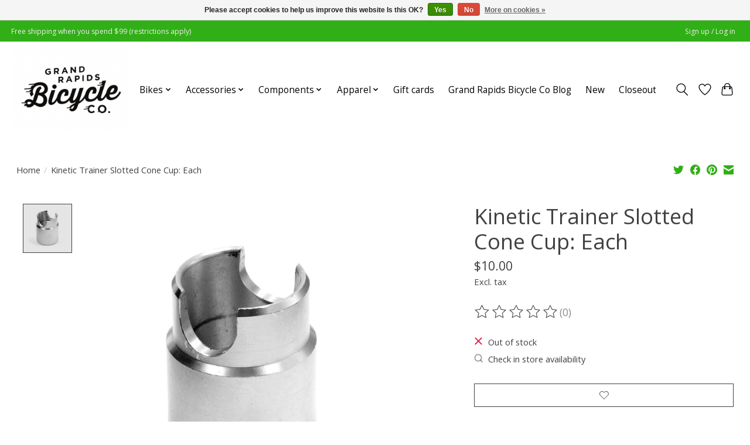

--- FILE ---
content_type: text/html;charset=utf-8
request_url: https://shop.grandrapidsbicycles.com/kinetic-trainer-slotted-cone-cup-each.html
body_size: 15030
content:
<!DOCTYPE html>
<html lang="us">
  <head>
    <meta charset="utf-8"/>
<!-- [START] 'blocks/head.rain' -->
<!--

  (c) 2008-2026 Lightspeed Netherlands B.V.
  http://www.lightspeedhq.com
  Generated: 21-01-2026 @ 07:24:05

-->
<link rel="canonical" href="https://shop.grandrapidsbicycles.com/kinetic-trainer-slotted-cone-cup-each.html"/>
<link rel="alternate" href="https://shop.grandrapidsbicycles.com/index.rss" type="application/rss+xml" title="New products"/>
<link href="https://cdn.shoplightspeed.com/assets/cookielaw.css?2025-02-20" rel="stylesheet" type="text/css"/>
<meta name="robots" content="noodp,noydir"/>
<meta name="google-site-verification" content="n_g4oKgtyseQute6fyGq-p-lD5DctGioPO-e4nvl2h8"/>
<meta property="og:url" content="https://shop.grandrapidsbicycles.com/kinetic-trainer-slotted-cone-cup-each.html?source=facebook"/>
<meta property="og:site_name" content="Grand Rapids Bicycle Co."/>
<meta property="og:title" content="Kinetic Kinetic Trainer Slotted Cone Cup: Each"/>
<meta property="og:description" content="Grand Rapids&#039; best shop for bikes, fitting, service, tune ups, knowledge and more. Selling bikes from Salsa, Cannondale, Surly, Marin, Pivot and Yeti."/>
<meta property="og:image" content="https://cdn.shoplightspeed.com/shops/640828/files/26600523/kinetic-kinetic-trainer-slotted-cone-cup-each.jpg"/>
<script>
<script>(function(e,o){if(e.ikeono){console.error("Ikeono embed already included");return}e.ikeono={};var n=["init"];e.ikeono._beforeLoadCallQueue=[];n.forEach(o=>{e.ikeono[o]=function(){e.ikeono._beforeLoadCallQueue.push([o,arguments])}});var t=o.createElement("script");t.type="text/javascript";t.async=true;t.src="https://widget.ikeono.com/ikwshim.js";var i=o.getElementsByTagName("script")[0];i.parentNode.insertBefore(t,i)})(window,document);ikeono.init('b718f829-4406-44cf-ada4-1ed7eef15b26', '#000000', true, 'bottom_right_corner', 0, []);</script>
</script>
<script>
/* DyApps Theme Addons config */
if( !window.dyapps ){ window.dyapps = {}; }
window.dyapps.addons = {
 "enabled": true,
 "created_at": "10-07-2025 16:35:10",
 "settings": {
    "matrix_separator": ",",
    "filterGroupSwatches": [],
    "swatchesForCustomFields": [],
    "plan": {
     "can_variant_group": true,
     "can_stockify": true,
     "can_vat_switcher": true,
     "can_age_popup": false,
     "can_custom_qty": false,
     "can_data01_colors": false
    },
    "advancedVariants": {
     "enabled": false,
     "price_in_dropdown": true,
     "stockify_in_dropdown": true,
     "disable_out_of_stock": true,
     "grid_swatches_container_selector": ".dy-collection-grid-swatch-holder",
     "grid_swatches_position": "left",
     "grid_swatches_max_colors": 4,
     "grid_swatches_enabled": true,
     "variant_status_icon": false,
     "display_type": "select",
     "product_swatches_size": "default",
     "live_pricing": true
    },
    "age_popup": {
     "enabled": false,
     "logo_url": "",
     "image_footer_url": "",
     "text": {
                 
        "us": {
         "content": "<h3>Confirm your age<\/h3><p>You must be over the age of 18 to enter this website.<\/p>",
         "content_no": "<h3>Sorry!<\/h3><p>Unfortunately you cannot access this website.<\/p>",
         "button_yes": "I am 18 years or older",
         "button_no": "I am under 18",
        }        }
    },
    "stockify": {
     "enabled": false,
     "stock_trigger_type": "outofstock",
     "optin_policy": false,
     "api": "https://my.dyapps.io/api/public/d3f4887ef4/stockify/subscribe",
     "text": {
                 
        "us": {
         "email_placeholder": "Your email address",
         "button_trigger": "Notify me when back in stock",
         "button_submit": "Keep me updated!",
         "title": "Leave your email address",
         "desc": "Unfortunately this item is out of stock right now. Leave your email address below and we'll send you an email when the item is available again.",
         "bottom_text": "We use your data to send this email. Read more in our <a href=\"\/service\/privacy-policy\/\" target=\"_blank\">privacy policy<\/a>."
        }        }
    },
    "categoryBanners": {
     "enabled": true,
     "mobile_breakpoint": "576px",
     "category_banner": [],
     "banners": {
             }
    }
 },
 "swatches": {
 "default": {"is_default": true, "type": "multi", "values": {"background-size": "10px 10px", "background-position": "0 0, 0 5px, 5px -5px, -5px 0px", "background-image": "linear-gradient(45deg, rgba(100,100,100,0.3) 25%, transparent 25%),  linear-gradient(-45deg, rgba(100,100,100,0.3) 25%, transparent 25%),  linear-gradient(45deg, transparent 75%, rgba(100,100,100,0.3) 75%),  linear-gradient(-45deg, transparent 75%, rgba(100,100,100,0.3) 75%)"}} ,   }
};
</script>
<!--[if lt IE 9]>
<script src="https://cdn.shoplightspeed.com/assets/html5shiv.js?2025-02-20"></script>
<![endif]-->
<!-- [END] 'blocks/head.rain' -->
    
    
    <title>Kinetic Kinetic Trainer Slotted Cone Cup: Each - Grand Rapids Bicycle Co.</title>
    <meta name="description" content="Grand Rapids&#039; best shop for bikes, fitting, service, tune ups, knowledge and more. Selling bikes from Salsa, Cannondale, Surly, Marin, Pivot and Yeti." />
    <meta name="keywords" content="Kinetic, Kinetic, Trainer, Slotted, Cone, Cup:, Each, bike,bicycle,bikes,bicycles,mountain bike,grand rapids,bike fit,bike tune up,bike service,bike parts,components,suspension,fitting,yeti,marin,cannondale,surly,pivot,salsa" />
    <meta http-equiv="X-UA-Compatible" content="IE=edge">
    <meta name="viewport" content="width=device-width, initial-scale=1">
    <meta name="apple-mobile-web-app-capable" content="yes">
    <meta name="apple-mobile-web-app-status-bar-style" content="black">
    
    <script>document.getElementsByTagName("html")[0].className += " js";</script>

    <link rel="shortcut icon" href="https://cdn.shoplightspeed.com/shops/640828/themes/13296/v/285769/assets/favicon.png?20210701175358" type="image/x-icon" />
    <link href='//fonts.googleapis.com/css?family=Open%20Sans:400,300,600&display=swap' rel='stylesheet' type='text/css'>
    <link href='//fonts.googleapis.com/css?family=Open%20Sans:400,300,600&display=swap' rel='stylesheet' type='text/css'>
    <link rel="stylesheet" href="https://cdn.shoplightspeed.com/assets/gui-2-0.css?2025-02-20" />
    <link rel="stylesheet" href="https://cdn.shoplightspeed.com/assets/gui-responsive-2-0.css?2025-02-20" />
    <link id="lightspeedframe" rel="stylesheet" href="https://cdn.shoplightspeed.com/shops/640828/themes/13296/assets/style.css?2025120315390920210104183204" />
    <!-- browsers not supporting CSS variables -->
    <script>
      if(!('CSS' in window) || !CSS.supports('color', 'var(--color-var)')) {var cfStyle = document.getElementById('lightspeedframe');if(cfStyle) {var href = cfStyle.getAttribute('href');href = href.replace('style.css', 'style-fallback.css');cfStyle.setAttribute('href', href);}}
    </script>
    <link rel="stylesheet" href="https://cdn.shoplightspeed.com/shops/640828/themes/13296/assets/settings.css?2025120315390920210104183204" />
    <link rel="stylesheet" href="https://cdn.shoplightspeed.com/shops/640828/themes/13296/assets/custom.css?2025120315390920210104183204" />

    <script src="https://cdn.shoplightspeed.com/assets/jquery-3-7-1.js?2025-02-20"></script>
    <script src="https://cdn.shoplightspeed.com/assets/jquery-ui-1-14-1.js?2025-02-20"></script>

  </head>
  <body>
    
          <header class="main-header main-header--mobile js-main-header position-relative">
  <div class="main-header__top-section">
    <div class="main-header__nav-grid justify-between@md container max-width-lg text-xs padding-y-xxs">
      <div>Free shipping when you spend $99 (restrictions apply)</div>
      <ul class="main-header__list flex-grow flex-basis-0 justify-end@md display@md">        
                
                        <li class="main-header__item"><a href="https://shop.grandrapidsbicycles.com/account/" class="main-header__link" title="My account">Sign up / Log in</a></li>
      </ul>
    </div>
  </div>
  <div class="main-header__mobile-content container max-width-lg">
          <a href="https://shop.grandrapidsbicycles.com/" class="main-header__logo" title="Shop Grand Rapids Bicycle Co">
        <img src="https://cdn.shoplightspeed.com/shops/640828/themes/13296/v/284656/assets/logo.png?20210629201651" alt="Shop Grand Rapids Bicycle Co">
                <img src="https://cdn.shoplightspeed.com/shops/640828/themes/13296/v/284656/assets/logo-white.png?20210629201651" class="main-header__logo-white" alt="Shop Grand Rapids Bicycle Co">
              </a>
        
    <div class="flex items-center">
            <a href="https://shop.grandrapidsbicycles.com/account/wishlist/" class="main-header__mobile-btn js-tab-focus">
        <svg class="icon" viewBox="0 0 24 25" fill="none"><title>Go to wishlist</title><path d="M11.3785 4.50387L12 5.42378L12.6215 4.50387C13.6598 2.96698 15.4376 1.94995 17.4545 1.94995C20.65 1.94995 23.232 4.49701 23.25 7.6084C23.2496 8.53335 22.927 9.71432 22.3056 11.056C21.689 12.3875 20.8022 13.8258 19.7333 15.249C17.6019 18.0872 14.7978 20.798 12.0932 22.4477L12 22.488L11.9068 22.4477C9.20215 20.798 6.3981 18.0872 4.26667 15.249C3.1978 13.8258 2.31101 12.3875 1.69437 11.056C1.07303 9.71436 0.750466 8.53342 0.75 7.60848C0.767924 4.49706 3.34993 1.94995 6.54545 1.94995C8.56242 1.94995 10.3402 2.96698 11.3785 4.50387Z" stroke="currentColor" stroke-width="1.5" fill="none"/></svg>
        <span class="sr-only">Wish List</span>
      </a>
            <button class="reset main-header__mobile-btn js-tab-focus" aria-controls="cartDrawer">
        <svg class="icon" viewBox="0 0 24 25" fill="none"><title>Toggle cart</title><path d="M2.90171 9.65153C3.0797 8.00106 4.47293 6.75 6.13297 6.75H17.867C19.527 6.75 20.9203 8.00105 21.0982 9.65153L22.1767 19.6515C22.3839 21.5732 20.8783 23.25 18.9454 23.25H5.05454C3.1217 23.25 1.61603 21.5732 1.82328 19.6515L2.90171 9.65153Z" stroke="currentColor" stroke-width="1.5" fill="none"/>
        <path d="M7.19995 9.6001V5.7001C7.19995 2.88345 9.4833 0.600098 12.3 0.600098C15.1166 0.600098 17.4 2.88345 17.4 5.7001V9.6001" stroke="currentColor" stroke-width="1.5" fill="none"/>
        <circle cx="7.19996" cy="10.2001" r="1.8" fill="currentColor"/>
        <ellipse cx="17.4" cy="10.2001" rx="1.8" ry="1.8" fill="currentColor"/></svg>
        <span class="sr-only">Cart</span>
              </button>

      <button class="reset anim-menu-btn js-anim-menu-btn main-header__nav-control js-tab-focus" aria-label="Toggle menu">
        <i class="anim-menu-btn__icon anim-menu-btn__icon--close" aria-hidden="true"></i>
      </button>
    </div>
  </div>

  <div class="main-header__nav" role="navigation">
    <div class="main-header__nav-grid justify-between@md container max-width-lg">
      <div class="main-header__nav-logo-wrapper flex-shrink-0">
        
                  <a href="https://shop.grandrapidsbicycles.com/" class="main-header__logo" title="Shop Grand Rapids Bicycle Co">
            <img src="https://cdn.shoplightspeed.com/shops/640828/themes/13296/v/284656/assets/logo.png?20210629201651" alt="Shop Grand Rapids Bicycle Co">
                        <img src="https://cdn.shoplightspeed.com/shops/640828/themes/13296/v/284656/assets/logo-white.png?20210629201651" class="main-header__logo-white" alt="Shop Grand Rapids Bicycle Co">
                      </a>
              </div>
      
      <form action="https://shop.grandrapidsbicycles.com/search/" method="get" role="search" class="padding-y-md hide@md">
        <label class="sr-only" for="searchInputMobile">Search</label>
        <input class="header-v3__nav-form-control form-control width-100%" value="" autocomplete="off" type="search" name="q" id="searchInputMobile" placeholder="Search...">
      </form>

      <ul class="main-header__list flex-grow flex-basis-0 flex-wrap justify-center@md">
        
        
                <li class="main-header__item js-main-nav__item">
          <a class="main-header__link js-main-nav__control" href="https://shop.grandrapidsbicycles.com/bikes/">
            <span>Bikes</span>            <svg class="main-header__dropdown-icon icon" viewBox="0 0 16 16"><polygon fill="currentColor" points="8,11.4 2.6,6 4,4.6 8,8.6 12,4.6 13.4,6 "></polygon></svg>                        <i class="main-header__arrow-icon" aria-hidden="true">
              <svg class="icon" viewBox="0 0 16 16">
                <g class="icon__group" fill="none" stroke="currentColor" stroke-linecap="square" stroke-miterlimit="10" stroke-width="2">
                  <path d="M2 2l12 12" />
                  <path d="M14 2L2 14" />
                </g>
              </svg>
            </i>
                        
          </a>
                    <ul class="main-header__dropdown">
            <li class="main-header__dropdown-item"><a href="https://shop.grandrapidsbicycles.com/bikes/" class="main-header__dropdown-link hide@md">All Bikes</a></li>
                        <li class="main-header__dropdown-item js-main-nav__item position-relative">
              <a class="main-header__dropdown-link js-main-nav__control flex justify-between " href="https://shop.grandrapidsbicycles.com/bikes/active/">
                Active
                <svg class="dropdown__desktop-icon icon" aria-hidden="true" viewBox="0 0 12 12"><polyline stroke-width="1" stroke="currentColor" fill="none" stroke-linecap="round" stroke-linejoin="round" points="3.5 0.5 9.5 6 3.5 11.5"></polyline></svg>                                <i class="main-header__arrow-icon" aria-hidden="true">
                  <svg class="icon" viewBox="0 0 16 16">
                    <g class="icon__group" fill="none" stroke="currentColor" stroke-linecap="square" stroke-miterlimit="10" stroke-width="2">
                      <path d="M2 2l12 12" />
                      <path d="M14 2L2 14" />
                    </g>
                  </svg>
                </i>
                              </a>

                            <ul class="main-header__dropdown">
                <li><a href="https://shop.grandrapidsbicycles.com/bikes/active/" class="main-header__dropdown-link hide@md">All Active</a></li>
                                <li><a class="main-header__dropdown-link" href="https://shop.grandrapidsbicycles.com/bikes/active/fitness/">Fitness</a></li>
                                <li><a class="main-header__dropdown-link" href="https://shop.grandrapidsbicycles.com/bikes/active/commuter/">Commuter</a></li>
                                <li><a class="main-header__dropdown-link" href="https://shop.grandrapidsbicycles.com/bikes/active/comfort/">Comfort</a></li>
                                <li><a class="main-header__dropdown-link" href="https://shop.grandrapidsbicycles.com/bikes/active/cruiser/">Cruiser</a></li>
                                <li><a class="main-header__dropdown-link" href="https://shop.grandrapidsbicycles.com/bikes/active/electric/">Electric</a></li>
                              </ul>
                          </li>
                        <li class="main-header__dropdown-item">
              <a class="main-header__dropdown-link" href="https://shop.grandrapidsbicycles.com/bikes/super-sale-20-off/">
                Super Sale 20% off
                                              </a>

                          </li>
                        <li class="main-header__dropdown-item">
              <a class="main-header__dropdown-link" href="https://shop.grandrapidsbicycles.com/bikes/gravel/">
                Gravel
                                              </a>

                          </li>
                        <li class="main-header__dropdown-item js-main-nav__item position-relative">
              <a class="main-header__dropdown-link js-main-nav__control flex justify-between " href="https://shop.grandrapidsbicycles.com/bikes/mountain/">
                Mountain
                <svg class="dropdown__desktop-icon icon" aria-hidden="true" viewBox="0 0 12 12"><polyline stroke-width="1" stroke="currentColor" fill="none" stroke-linecap="round" stroke-linejoin="round" points="3.5 0.5 9.5 6 3.5 11.5"></polyline></svg>                                <i class="main-header__arrow-icon" aria-hidden="true">
                  <svg class="icon" viewBox="0 0 16 16">
                    <g class="icon__group" fill="none" stroke="currentColor" stroke-linecap="square" stroke-miterlimit="10" stroke-width="2">
                      <path d="M2 2l12 12" />
                      <path d="M14 2L2 14" />
                    </g>
                  </svg>
                </i>
                              </a>

                            <ul class="main-header__dropdown">
                <li><a href="https://shop.grandrapidsbicycles.com/bikes/mountain/" class="main-header__dropdown-link hide@md">All Mountain</a></li>
                                <li><a class="main-header__dropdown-link" href="https://shop.grandrapidsbicycles.com/bikes/mountain/cross-country/">Cross Country</a></li>
                                <li><a class="main-header__dropdown-link" href="https://shop.grandrapidsbicycles.com/bikes/mountain/enduro/">Enduro</a></li>
                                <li><a class="main-header__dropdown-link" href="https://shop.grandrapidsbicycles.com/bikes/mountain/fat/">Fat</a></li>
                                <li><a class="main-header__dropdown-link" href="https://shop.grandrapidsbicycles.com/bikes/mountain/recreational/">Recreational</a></li>
                                <li><a class="main-header__dropdown-link" href="https://shop.grandrapidsbicycles.com/bikes/mountain/touring/">Touring</a></li>
                                <li><a class="main-header__dropdown-link" href="https://shop.grandrapidsbicycles.com/bikes/mountain/trail/">Trail</a></li>
                              </ul>
                          </li>
                        <li class="main-header__dropdown-item js-main-nav__item position-relative">
              <a class="main-header__dropdown-link js-main-nav__control flex justify-between " href="https://shop.grandrapidsbicycles.com/bikes/road/">
                Road
                <svg class="dropdown__desktop-icon icon" aria-hidden="true" viewBox="0 0 12 12"><polyline stroke-width="1" stroke="currentColor" fill="none" stroke-linecap="round" stroke-linejoin="round" points="3.5 0.5 9.5 6 3.5 11.5"></polyline></svg>                                <i class="main-header__arrow-icon" aria-hidden="true">
                  <svg class="icon" viewBox="0 0 16 16">
                    <g class="icon__group" fill="none" stroke="currentColor" stroke-linecap="square" stroke-miterlimit="10" stroke-width="2">
                      <path d="M2 2l12 12" />
                      <path d="M14 2L2 14" />
                    </g>
                  </svg>
                </i>
                              </a>

                            <ul class="main-header__dropdown">
                <li><a href="https://shop.grandrapidsbicycles.com/bikes/road/" class="main-header__dropdown-link hide@md">All Road</a></li>
                                <li><a class="main-header__dropdown-link" href="https://shop.grandrapidsbicycles.com/bikes/road/cyclocross/">Cyclocross</a></li>
                                <li><a class="main-header__dropdown-link" href="https://shop.grandrapidsbicycles.com/bikes/road/electric/">Electric</a></li>
                                <li><a class="main-header__dropdown-link" href="https://shop.grandrapidsbicycles.com/bikes/road/endurance/">Endurance</a></li>
                                <li><a class="main-header__dropdown-link" href="https://shop.grandrapidsbicycles.com/bikes/road/performance/">Performance</a></li>
                                <li><a class="main-header__dropdown-link" href="https://shop.grandrapidsbicycles.com/bikes/road/triathlon/">Triathlon</a></li>
                                <li><a class="main-header__dropdown-link" href="https://shop.grandrapidsbicycles.com/bikes/road/touring/">Touring</a></li>
                                <li><a class="main-header__dropdown-link" href="https://shop.grandrapidsbicycles.com/bikes/road/track-fixie/">Track / Fixie</a></li>
                              </ul>
                          </li>
                        <li class="main-header__dropdown-item js-main-nav__item position-relative">
              <a class="main-header__dropdown-link js-main-nav__control flex justify-between " href="https://shop.grandrapidsbicycles.com/bikes/kids/">
                Kids
                <svg class="dropdown__desktop-icon icon" aria-hidden="true" viewBox="0 0 12 12"><polyline stroke-width="1" stroke="currentColor" fill="none" stroke-linecap="round" stroke-linejoin="round" points="3.5 0.5 9.5 6 3.5 11.5"></polyline></svg>                                <i class="main-header__arrow-icon" aria-hidden="true">
                  <svg class="icon" viewBox="0 0 16 16">
                    <g class="icon__group" fill="none" stroke="currentColor" stroke-linecap="square" stroke-miterlimit="10" stroke-width="2">
                      <path d="M2 2l12 12" />
                      <path d="M14 2L2 14" />
                    </g>
                  </svg>
                </i>
                              </a>

                            <ul class="main-header__dropdown">
                <li><a href="https://shop.grandrapidsbicycles.com/bikes/kids/" class="main-header__dropdown-link hide@md">All Kids</a></li>
                                <li><a class="main-header__dropdown-link" href="https://shop.grandrapidsbicycles.com/bikes/kids/balance-bike/">Balance Bike</a></li>
                                <li><a class="main-header__dropdown-link" href="https://shop.grandrapidsbicycles.com/bikes/kids/12/">12&quot;</a></li>
                                <li><a class="main-header__dropdown-link" href="https://shop.grandrapidsbicycles.com/bikes/kids/16/">16&quot;</a></li>
                                <li><a class="main-header__dropdown-link" href="https://shop.grandrapidsbicycles.com/bikes/kids/20/">20&quot;</a></li>
                                <li><a class="main-header__dropdown-link" href="https://shop.grandrapidsbicycles.com/bikes/kids/24/">24&quot;</a></li>
                                <li><a class="main-header__dropdown-link" href="https://shop.grandrapidsbicycles.com/bikes/kids/cruiser/">Cruiser</a></li>
                                <li><a class="main-header__dropdown-link" href="https://shop.grandrapidsbicycles.com/bikes/kids/tag-a-long/">Tag - A - Long</a></li>
                                <li><a class="main-header__dropdown-link" href="https://shop.grandrapidsbicycles.com/bikes/kids/scooter/">Scooter</a></li>
                                <li><a class="main-header__dropdown-link" href="https://shop.grandrapidsbicycles.com/bikes/kids/tricycle/">Tricycle</a></li>
                                <li><a class="main-header__dropdown-link" href="https://shop.grandrapidsbicycles.com/bikes/kids/26/">26&quot;</a></li>
                              </ul>
                          </li>
                        <li class="main-header__dropdown-item">
              <a class="main-header__dropdown-link" href="https://shop.grandrapidsbicycles.com/bikes/ebikes/">
                eBikes
                                              </a>

                          </li>
                        <li class="main-header__dropdown-item">
              <a class="main-header__dropdown-link" href="https://shop.grandrapidsbicycles.com/bikes/frames/">
                Frames
                                              </a>

                          </li>
                        <li class="main-header__dropdown-item">
              <a class="main-header__dropdown-link" href="https://shop.grandrapidsbicycles.com/bikes/closeout/">
                Closeout
                                              </a>

                          </li>
                      </ul>
                  </li>
                <li class="main-header__item js-main-nav__item">
          <a class="main-header__link js-main-nav__control" href="https://shop.grandrapidsbicycles.com/accessories/">
            <span>Accessories</span>            <svg class="main-header__dropdown-icon icon" viewBox="0 0 16 16"><polygon fill="currentColor" points="8,11.4 2.6,6 4,4.6 8,8.6 12,4.6 13.4,6 "></polygon></svg>                        <i class="main-header__arrow-icon" aria-hidden="true">
              <svg class="icon" viewBox="0 0 16 16">
                <g class="icon__group" fill="none" stroke="currentColor" stroke-linecap="square" stroke-miterlimit="10" stroke-width="2">
                  <path d="M2 2l12 12" />
                  <path d="M14 2L2 14" />
                </g>
              </svg>
            </i>
                        
          </a>
                    <ul class="main-header__dropdown">
            <li class="main-header__dropdown-item"><a href="https://shop.grandrapidsbicycles.com/accessories/" class="main-header__dropdown-link hide@md">All Accessories</a></li>
                        <li class="main-header__dropdown-item">
              <a class="main-header__dropdown-link" href="https://shop.grandrapidsbicycles.com/accessories/bags/">
                Bags
                                              </a>

                          </li>
                        <li class="main-header__dropdown-item">
              <a class="main-header__dropdown-link" href="https://shop.grandrapidsbicycles.com/accessories/baskets/">
                Baskets
                                              </a>

                          </li>
                        <li class="main-header__dropdown-item">
              <a class="main-header__dropdown-link" href="https://shop.grandrapidsbicycles.com/accessories/bells/">
                Bells
                                              </a>

                          </li>
                        <li class="main-header__dropdown-item">
              <a class="main-header__dropdown-link" href="https://shop.grandrapidsbicycles.com/accessories/electronics/">
                Electronics
                                              </a>

                          </li>
                        <li class="main-header__dropdown-item">
              <a class="main-header__dropdown-link" href="https://shop.grandrapidsbicycles.com/accessories/fenders/">
                Fenders
                                              </a>

                          </li>
                        <li class="main-header__dropdown-item">
              <a class="main-header__dropdown-link" href="https://shop.grandrapidsbicycles.com/accessories/floor-pumps/">
                Floor Pumps
                                              </a>

                          </li>
                        <li class="main-header__dropdown-item">
              <a class="main-header__dropdown-link" href="https://shop.grandrapidsbicycles.com/accessories/helmets/">
                Helmets
                                              </a>

                          </li>
                        <li class="main-header__dropdown-item">
              <a class="main-header__dropdown-link" href="https://shop.grandrapidsbicycles.com/accessories/hydration-packs/">
                Hydration Packs
                                              </a>

                          </li>
                        <li class="main-header__dropdown-item">
              <a class="main-header__dropdown-link" href="https://shop.grandrapidsbicycles.com/accessories/kickstands/">
                Kickstands
                                              </a>

                          </li>
                        <li class="main-header__dropdown-item">
              <a class="main-header__dropdown-link" href="https://shop.grandrapidsbicycles.com/accessories/lights/">
                Lights
                                              </a>

                          </li>
                        <li class="main-header__dropdown-item">
              <a class="main-header__dropdown-link" href="https://shop.grandrapidsbicycles.com/accessories/locks/">
                Locks
                                              </a>

                          </li>
                        <li class="main-header__dropdown-item">
              <a class="main-header__dropdown-link" href="https://shop.grandrapidsbicycles.com/accessories/lube/">
                Lube
                                              </a>

                          </li>
                        <li class="main-header__dropdown-item">
              <a class="main-header__dropdown-link" href="https://shop.grandrapidsbicycles.com/accessories/mirrors/">
                Mirrors
                                              </a>

                          </li>
                        <li class="main-header__dropdown-item js-main-nav__item position-relative">
              <a class="main-header__dropdown-link js-main-nav__control flex justify-between " href="https://shop.grandrapidsbicycles.com/accessories/nutrition/">
                Nutrition
                <svg class="dropdown__desktop-icon icon" aria-hidden="true" viewBox="0 0 12 12"><polyline stroke-width="1" stroke="currentColor" fill="none" stroke-linecap="round" stroke-linejoin="round" points="3.5 0.5 9.5 6 3.5 11.5"></polyline></svg>                                <i class="main-header__arrow-icon" aria-hidden="true">
                  <svg class="icon" viewBox="0 0 16 16">
                    <g class="icon__group" fill="none" stroke="currentColor" stroke-linecap="square" stroke-miterlimit="10" stroke-width="2">
                      <path d="M2 2l12 12" />
                      <path d="M14 2L2 14" />
                    </g>
                  </svg>
                </i>
                              </a>

                            <ul class="main-header__dropdown">
                <li><a href="https://shop.grandrapidsbicycles.com/accessories/nutrition/" class="main-header__dropdown-link hide@md">All Nutrition</a></li>
                                <li><a class="main-header__dropdown-link" href="https://shop.grandrapidsbicycles.com/accessories/nutrition/bars/">Bars</a></li>
                                <li><a class="main-header__dropdown-link" href="https://shop.grandrapidsbicycles.com/accessories/nutrition/chews/">Chews</a></li>
                                <li><a class="main-header__dropdown-link" href="https://shop.grandrapidsbicycles.com/accessories/nutrition/drink-mix/">Drink Mix</a></li>
                                <li><a class="main-header__dropdown-link" href="https://shop.grandrapidsbicycles.com/accessories/nutrition/gels/">Gels</a></li>
                              </ul>
                          </li>
                        <li class="main-header__dropdown-item">
              <a class="main-header__dropdown-link" href="https://shop.grandrapidsbicycles.com/accessories/racks/">
                Racks
                                              </a>

                          </li>
                        <li class="main-header__dropdown-item">
              <a class="main-header__dropdown-link" href="https://shop.grandrapidsbicycles.com/accessories/bike-storage/">
                Bike Storage
                                              </a>

                          </li>
                        <li class="main-header__dropdown-item">
              <a class="main-header__dropdown-link" href="https://shop.grandrapidsbicycles.com/accessories/tools/">
                Tools
                                              </a>

                          </li>
                        <li class="main-header__dropdown-item">
              <a class="main-header__dropdown-link" href="https://shop.grandrapidsbicycles.com/accessories/trainers/">
                Trainers
                                              </a>

                          </li>
                        <li class="main-header__dropdown-item">
              <a class="main-header__dropdown-link" href="https://shop.grandrapidsbicycles.com/accessories/water-bottles/">
                Water Bottles
                                              </a>

                          </li>
                        <li class="main-header__dropdown-item">
              <a class="main-header__dropdown-link" href="https://shop.grandrapidsbicycles.com/accessories/water-bottle-cages/">
                Water Bottle Cages
                                              </a>

                          </li>
                      </ul>
                  </li>
                <li class="main-header__item js-main-nav__item">
          <a class="main-header__link js-main-nav__control" href="https://shop.grandrapidsbicycles.com/components/">
            <span>Components</span>            <svg class="main-header__dropdown-icon icon" viewBox="0 0 16 16"><polygon fill="currentColor" points="8,11.4 2.6,6 4,4.6 8,8.6 12,4.6 13.4,6 "></polygon></svg>                        <i class="main-header__arrow-icon" aria-hidden="true">
              <svg class="icon" viewBox="0 0 16 16">
                <g class="icon__group" fill="none" stroke="currentColor" stroke-linecap="square" stroke-miterlimit="10" stroke-width="2">
                  <path d="M2 2l12 12" />
                  <path d="M14 2L2 14" />
                </g>
              </svg>
            </i>
                        
          </a>
                    <ul class="main-header__dropdown">
            <li class="main-header__dropdown-item"><a href="https://shop.grandrapidsbicycles.com/components/" class="main-header__dropdown-link hide@md">All Components</a></li>
                        <li class="main-header__dropdown-item">
              <a class="main-header__dropdown-link" href="https://shop.grandrapidsbicycles.com/components/bearings/">
                Bearings
                                              </a>

                          </li>
                        <li class="main-header__dropdown-item">
              <a class="main-header__dropdown-link" href="https://shop.grandrapidsbicycles.com/components/bottom-bracket/">
                Bottom Bracket
                                              </a>

                          </li>
                        <li class="main-header__dropdown-item">
              <a class="main-header__dropdown-link" href="https://shop.grandrapidsbicycles.com/components/brakes/">
                Brakes
                                              </a>

                          </li>
                        <li class="main-header__dropdown-item">
              <a class="main-header__dropdown-link" href="https://shop.grandrapidsbicycles.com/components/cables-and-housing/">
                Cables and Housing
                                              </a>

                          </li>
                        <li class="main-header__dropdown-item">
              <a class="main-header__dropdown-link" href="https://shop.grandrapidsbicycles.com/components/derailleurs/">
                Derailleurs
                                              </a>

                          </li>
                        <li class="main-header__dropdown-item js-main-nav__item position-relative">
              <a class="main-header__dropdown-link js-main-nav__control flex justify-between " href="https://shop.grandrapidsbicycles.com/components/drivetrain/">
                Drivetrain
                <svg class="dropdown__desktop-icon icon" aria-hidden="true" viewBox="0 0 12 12"><polyline stroke-width="1" stroke="currentColor" fill="none" stroke-linecap="round" stroke-linejoin="round" points="3.5 0.5 9.5 6 3.5 11.5"></polyline></svg>                                <i class="main-header__arrow-icon" aria-hidden="true">
                  <svg class="icon" viewBox="0 0 16 16">
                    <g class="icon__group" fill="none" stroke="currentColor" stroke-linecap="square" stroke-miterlimit="10" stroke-width="2">
                      <path d="M2 2l12 12" />
                      <path d="M14 2L2 14" />
                    </g>
                  </svg>
                </i>
                              </a>

                            <ul class="main-header__dropdown">
                <li><a href="https://shop.grandrapidsbicycles.com/components/drivetrain/" class="main-header__dropdown-link hide@md">All Drivetrain</a></li>
                                <li><a class="main-header__dropdown-link" href="https://shop.grandrapidsbicycles.com/components/drivetrain/cassette/">Cassette</a></li>
                                <li><a class="main-header__dropdown-link" href="https://shop.grandrapidsbicycles.com/components/drivetrain/chain/">Chain</a></li>
                                <li><a class="main-header__dropdown-link" href="https://shop.grandrapidsbicycles.com/components/drivetrain/chainrings/">Chainrings</a></li>
                                <li><a class="main-header__dropdown-link" href="https://shop.grandrapidsbicycles.com/components/drivetrain/crankarms/">Crankarms</a></li>
                                <li><a class="main-header__dropdown-link" href="https://shop.grandrapidsbicycles.com/components/drivetrain/crankset/">Crankset</a></li>
                                <li><a class="main-header__dropdown-link" href="https://shop.grandrapidsbicycles.com/components/drivetrain/cogs/">Cogs</a></li>
                                <li><a class="main-header__dropdown-link" href="https://shop.grandrapidsbicycles.com/components/drivetrain/freewheels/">Freewheels</a></li>
                                <li><a class="main-header__dropdown-link" href="https://shop.grandrapidsbicycles.com/components/drivetrain/small-parts/">Small Parts</a></li>
                              </ul>
                          </li>
                        <li class="main-header__dropdown-item">
              <a class="main-header__dropdown-link" href="https://shop.grandrapidsbicycles.com/components/handlebars/">
                Handlebars
                                              </a>

                          </li>
                        <li class="main-header__dropdown-item">
              <a class="main-header__dropdown-link" href="https://shop.grandrapidsbicycles.com/components/headsets/">
                Headsets
                                              </a>

                          </li>
                        <li class="main-header__dropdown-item">
              <a class="main-header__dropdown-link" href="https://shop.grandrapidsbicycles.com/components/hubs/">
                Hubs
                                              </a>

                          </li>
                        <li class="main-header__dropdown-item">
              <a class="main-header__dropdown-link" href="https://shop.grandrapidsbicycles.com/components/pedals/">
                Pedals
                                              </a>

                          </li>
                        <li class="main-header__dropdown-item">
              <a class="main-header__dropdown-link" href="https://shop.grandrapidsbicycles.com/components/rims/">
                Rims
                                              </a>

                          </li>
                        <li class="main-header__dropdown-item">
              <a class="main-header__dropdown-link" href="https://shop.grandrapidsbicycles.com/components/saddles/">
                Saddles
                                              </a>

                          </li>
                        <li class="main-header__dropdown-item">
              <a class="main-header__dropdown-link" href="https://shop.grandrapidsbicycles.com/components/seatposts/">
                Seatposts
                                              </a>

                          </li>
                        <li class="main-header__dropdown-item">
              <a class="main-header__dropdown-link" href="https://shop.grandrapidsbicycles.com/components/shifters/">
                Shifters
                                              </a>

                          </li>
                        <li class="main-header__dropdown-item">
              <a class="main-header__dropdown-link" href="https://shop.grandrapidsbicycles.com/components/tires/">
                Tires
                                              </a>

                          </li>
                        <li class="main-header__dropdown-item js-main-nav__item position-relative">
              <a class="main-header__dropdown-link js-main-nav__control flex justify-between " href="https://shop.grandrapidsbicycles.com/components/tubes/">
                Tubes
                <svg class="dropdown__desktop-icon icon" aria-hidden="true" viewBox="0 0 12 12"><polyline stroke-width="1" stroke="currentColor" fill="none" stroke-linecap="round" stroke-linejoin="round" points="3.5 0.5 9.5 6 3.5 11.5"></polyline></svg>                                <i class="main-header__arrow-icon" aria-hidden="true">
                  <svg class="icon" viewBox="0 0 16 16">
                    <g class="icon__group" fill="none" stroke="currentColor" stroke-linecap="square" stroke-miterlimit="10" stroke-width="2">
                      <path d="M2 2l12 12" />
                      <path d="M14 2L2 14" />
                    </g>
                  </svg>
                </i>
                              </a>

                            <ul class="main-header__dropdown">
                <li><a href="https://shop.grandrapidsbicycles.com/components/tubes/" class="main-header__dropdown-link hide@md">All Tubes</a></li>
                                <li><a class="main-header__dropdown-link" href="https://shop.grandrapidsbicycles.com/components/tubes/presta-valve-tubes/">Presta Valve Tubes</a></li>
                                <li><a class="main-header__dropdown-link" href="https://shop.grandrapidsbicycles.com/components/tubes/schrader-valve-tubes/">Schrader Valve Tubes</a></li>
                              </ul>
                          </li>
                        <li class="main-header__dropdown-item">
              <a class="main-header__dropdown-link" href="https://shop.grandrapidsbicycles.com/components/wheels/">
                Wheels
                                              </a>

                          </li>
                      </ul>
                  </li>
                <li class="main-header__item js-main-nav__item">
          <a class="main-header__link js-main-nav__control" href="https://shop.grandrapidsbicycles.com/apparel/">
            <span>Apparel</span>            <svg class="main-header__dropdown-icon icon" viewBox="0 0 16 16"><polygon fill="currentColor" points="8,11.4 2.6,6 4,4.6 8,8.6 12,4.6 13.4,6 "></polygon></svg>                        <i class="main-header__arrow-icon" aria-hidden="true">
              <svg class="icon" viewBox="0 0 16 16">
                <g class="icon__group" fill="none" stroke="currentColor" stroke-linecap="square" stroke-miterlimit="10" stroke-width="2">
                  <path d="M2 2l12 12" />
                  <path d="M14 2L2 14" />
                </g>
              </svg>
            </i>
                        
          </a>
                    <ul class="main-header__dropdown">
            <li class="main-header__dropdown-item"><a href="https://shop.grandrapidsbicycles.com/apparel/" class="main-header__dropdown-link hide@md">All Apparel</a></li>
                        <li class="main-header__dropdown-item">
              <a class="main-header__dropdown-link" href="https://shop.grandrapidsbicycles.com/apparel/gloves/">
                Gloves
                                              </a>

                          </li>
                        <li class="main-header__dropdown-item">
              <a class="main-header__dropdown-link" href="https://shop.grandrapidsbicycles.com/apparel/grbc/">
                GRBC
                                              </a>

                          </li>
                        <li class="main-header__dropdown-item">
              <a class="main-header__dropdown-link" href="https://shop.grandrapidsbicycles.com/apparel/hats/">
                Hats
                                              </a>

                          </li>
                        <li class="main-header__dropdown-item">
              <a class="main-header__dropdown-link" href="https://shop.grandrapidsbicycles.com/apparel/men/">
                Men
                                              </a>

                          </li>
                        <li class="main-header__dropdown-item">
              <a class="main-header__dropdown-link" href="https://shop.grandrapidsbicycles.com/apparel/shoes/">
                Shoes
                                              </a>

                          </li>
                        <li class="main-header__dropdown-item">
              <a class="main-header__dropdown-link" href="https://shop.grandrapidsbicycles.com/apparel/socks/">
                Socks
                                              </a>

                          </li>
                        <li class="main-header__dropdown-item">
              <a class="main-header__dropdown-link" href="https://shop.grandrapidsbicycles.com/apparel/warmers/">
                Warmers
                                              </a>

                          </li>
                        <li class="main-header__dropdown-item">
              <a class="main-header__dropdown-link" href="https://shop.grandrapidsbicycles.com/apparel/winter-closeout-gear/">
                Winter Closeout Gear
                                              </a>

                          </li>
                        <li class="main-header__dropdown-item">
              <a class="main-header__dropdown-link" href="https://shop.grandrapidsbicycles.com/apparel/women/">
                Women
                                              </a>

                          </li>
                      </ul>
                  </li>
        
                <li class="main-header__item">
            <a class="main-header__link" href="https://shop.grandrapidsbicycles.com/giftcard/" >Gift cards</a>
        </li>
        
                              <li class="main-header__item">
              <a class="main-header__link" href="https://shop.grandrapidsbicycles.com/blogs/grbc-blog/">Grand Rapids Bicycle Co Blog</a>
            </li>
                  
        
                  <li class="main-header__item">
            <a class="main-header__link" href="https://shop.grandrapidsbicycles.com/collection/?mode=grid&amp;limit=24&amp;sort=popular&amp;max=9000&amp;min=0&amp;sort=newest&amp;brand=0">
              New
            </a>
          </li>
                  <li class="main-header__item">
            <a class="main-header__link" href="https://shop.grandrapidsbicycles.com/collection/offers/">
              Closeout
            </a>
          </li>
                
        <li class="main-header__item hide@md">
          <ul class="main-header__list main-header__list--mobile-items">        
            
                                    <li class="main-header__item"><a href="https://shop.grandrapidsbicycles.com/account/" class="main-header__link" title="My account">Sign up / Log in</a></li>
          </ul>
        </li>
        
      </ul>

      <ul class="main-header__list flex-shrink-0 justify-end@md display@md">
        <li class="main-header__item">
          
          <button class="reset switch-icon main-header__link main-header__link--icon js-toggle-search js-switch-icon js-tab-focus" aria-label="Toggle icon">
            <svg class="icon switch-icon__icon--a" viewBox="0 0 24 25"><title>Toggle search</title><path fill-rule="evenodd" clip-rule="evenodd" d="M17.6032 9.55171C17.6032 13.6671 14.267 17.0033 10.1516 17.0033C6.03621 17.0033 2.70001 13.6671 2.70001 9.55171C2.70001 5.4363 6.03621 2.1001 10.1516 2.1001C14.267 2.1001 17.6032 5.4363 17.6032 9.55171ZM15.2499 16.9106C13.8031 17.9148 12.0461 18.5033 10.1516 18.5033C5.20779 18.5033 1.20001 14.4955 1.20001 9.55171C1.20001 4.60787 5.20779 0.600098 10.1516 0.600098C15.0955 0.600098 19.1032 4.60787 19.1032 9.55171C19.1032 12.0591 18.0724 14.3257 16.4113 15.9507L23.2916 22.8311C23.5845 23.1239 23.5845 23.5988 23.2916 23.8917C22.9987 24.1846 22.5239 24.1846 22.231 23.8917L15.2499 16.9106Z" fill="currentColor"/></svg>

            <svg class="icon switch-icon__icon--b" viewBox="0 0 32 32"><title>Toggle search</title><g fill="none" stroke="currentColor" stroke-miterlimit="10" stroke-linecap="round" stroke-linejoin="round" stroke-width="2"><line x1="27" y1="5" x2="5" y2="27"></line><line x1="27" y1="27" x2="5" y2="5"></line></g></svg>
          </button>

        </li>
                <li class="main-header__item">
          <a href="https://shop.grandrapidsbicycles.com/account/wishlist/" class="main-header__link main-header__link--icon">
            <svg class="icon" viewBox="0 0 24 25" fill="none"><title>Go to wishlist</title><path d="M11.3785 4.50387L12 5.42378L12.6215 4.50387C13.6598 2.96698 15.4376 1.94995 17.4545 1.94995C20.65 1.94995 23.232 4.49701 23.25 7.6084C23.2496 8.53335 22.927 9.71432 22.3056 11.056C21.689 12.3875 20.8022 13.8258 19.7333 15.249C17.6019 18.0872 14.7978 20.798 12.0932 22.4477L12 22.488L11.9068 22.4477C9.20215 20.798 6.3981 18.0872 4.26667 15.249C3.1978 13.8258 2.31101 12.3875 1.69437 11.056C1.07303 9.71436 0.750466 8.53342 0.75 7.60848C0.767924 4.49706 3.34993 1.94995 6.54545 1.94995C8.56242 1.94995 10.3402 2.96698 11.3785 4.50387Z" stroke="currentColor" stroke-width="1.5" fill="none"/></svg>
            <span class="sr-only">Wish List</span>
          </a>
        </li>
                <li class="main-header__item">
          <a href="#0" class="main-header__link main-header__link--icon" aria-controls="cartDrawer">
            <svg class="icon" viewBox="0 0 24 25" fill="none"><title>Toggle cart</title><path d="M2.90171 9.65153C3.0797 8.00106 4.47293 6.75 6.13297 6.75H17.867C19.527 6.75 20.9203 8.00105 21.0982 9.65153L22.1767 19.6515C22.3839 21.5732 20.8783 23.25 18.9454 23.25H5.05454C3.1217 23.25 1.61603 21.5732 1.82328 19.6515L2.90171 9.65153Z" stroke="currentColor" stroke-width="1.5" fill="none"/>
            <path d="M7.19995 9.6001V5.7001C7.19995 2.88345 9.4833 0.600098 12.3 0.600098C15.1166 0.600098 17.4 2.88345 17.4 5.7001V9.6001" stroke="currentColor" stroke-width="1.5" fill="none"/>
            <circle cx="7.19996" cy="10.2001" r="1.8" fill="currentColor"/>
            <ellipse cx="17.4" cy="10.2001" rx="1.8" ry="1.8" fill="currentColor"/></svg>
            <span class="sr-only">Cart</span>
                      </a>
        </li>
      </ul>
      
    	<div class="main-header__search-form bg">
        <form action="https://shop.grandrapidsbicycles.com/search/" method="get" role="search" class="container max-width-lg">
          <label class="sr-only" for="searchInput">Search</label>
          <input class="header-v3__nav-form-control form-control width-100%" value="" autocomplete="off" type="search" name="q" id="searchInput" placeholder="Search...">
        </form>
      </div>
      
    </div>
  </div>
</header>

<div class="drawer dr-cart js-drawer" id="cartDrawer">
  <div class="drawer__content bg shadow-md flex flex-column" role="alertdialog" aria-labelledby="drawer-cart-title">
    <header class="flex items-center justify-between flex-shrink-0 padding-x-md padding-y-md">
      <h1 id="drawer-cart-title" class="text-base text-truncate">Shopping cart</h1>

      <button class="reset drawer__close-btn js-drawer__close js-tab-focus">
        <svg class="icon icon--xs" viewBox="0 0 16 16"><title>Close cart panel</title><g stroke-width="2" stroke="currentColor" fill="none" stroke-linecap="round" stroke-linejoin="round" stroke-miterlimit="10"><line x1="13.5" y1="2.5" x2="2.5" y2="13.5"></line><line x1="2.5" y1="2.5" x2="13.5" y2="13.5"></line></g></svg>
      </button>
    </header>

    <div class="drawer__body padding-x-md padding-bottom-sm js-drawer__body">
            <p class="margin-y-xxxl color-contrast-medium text-sm text-center">Your cart is currently empty</p>
          </div>

    <footer class="padding-x-md padding-y-md flex-shrink-0">
      <p class="text-sm text-center color-contrast-medium margin-bottom-sm">Safely pay with:</p>
      <p class="text-sm flex flex-wrap gap-xs text-xs@md justify-center">
                  <a href="https://shop.grandrapidsbicycles.com/service/payment-methods/" title="MasterCard">
            <img src="https://cdn.shoplightspeed.com/assets/icon-payment-mastercard.png?2025-02-20" alt="MasterCard" height="16" />
          </a>
                  <a href="https://shop.grandrapidsbicycles.com/service/payment-methods/" title="Visa">
            <img src="https://cdn.shoplightspeed.com/assets/icon-payment-visa.png?2025-02-20" alt="Visa" height="16" />
          </a>
                  <a href="https://shop.grandrapidsbicycles.com/service/payment-methods/" title="American Express">
            <img src="https://cdn.shoplightspeed.com/assets/icon-payment-americanexpress.png?2025-02-20" alt="American Express" height="16" />
          </a>
                  <a href="https://shop.grandrapidsbicycles.com/service/payment-methods/" title="Discover Card">
            <img src="https://cdn.shoplightspeed.com/assets/icon-payment-discover.png?2025-02-20" alt="Discover Card" height="16" />
          </a>
              </p>
    </footer>
  </div>
</div>                  	  
  
<section class="container max-width-lg product js-product">
  <div class="padding-y-lg grid gap-md">
    <div class="col-6@md">
      <nav class="breadcrumbs text-sm" aria-label="Breadcrumbs">
  <ol class="flex flex-wrap gap-xxs">
    <li class="breadcrumbs__item">
    	<a href="https://shop.grandrapidsbicycles.com/" class="color-inherit text-underline-hover">Home</a>
      <span class="color-contrast-low margin-left-xxs" aria-hidden="true">/</span>
    </li>
        <li class="breadcrumbs__item" aria-current="page">
            Kinetic Trainer Slotted Cone Cup: Each
          </li>
      </ol>
</nav>    </div>
    <div class="col-6@md">
    	<ul class="sharebar flex flex-wrap gap-xs justify-end@md">
        <li>
          <a class="sharebar__btn text-underline-hover js-social-share" data-social="twitter" data-text="Kinetic Kinetic Trainer Slotted Cone Cup: Each on https://shop.grandrapidsbicycles.com/kinetic-trainer-slotted-cone-cup-each.html" data-hashtags="" href="https://twitter.com/intent/tweet"><svg class="icon" viewBox="0 0 16 16"><title>Share on Twitter</title><g><path d="M16,3c-0.6,0.3-1.2,0.4-1.9,0.5c0.7-0.4,1.2-1,1.4-1.8c-0.6,0.4-1.3,0.6-2.1,0.8c-0.6-0.6-1.5-1-2.4-1 C9.3,1.5,7.8,3,7.8,4.8c0,0.3,0,0.5,0.1,0.7C5.2,5.4,2.7,4.1,1.1,2.1c-0.3,0.5-0.4,1-0.4,1.7c0,1.1,0.6,2.1,1.5,2.7 c-0.5,0-1-0.2-1.5-0.4c0,0,0,0,0,0c0,1.6,1.1,2.9,2.6,3.2C3,9.4,2.7,9.4,2.4,9.4c-0.2,0-0.4,0-0.6-0.1c0.4,1.3,1.6,2.3,3.1,2.3 c-1.1,0.9-2.5,1.4-4.1,1.4c-0.3,0-0.5,0-0.8,0c1.5,0.9,3.2,1.5,5,1.5c6,0,9.3-5,9.3-9.3c0-0.1,0-0.3,0-0.4C15,4.3,15.6,3.7,16,3z"></path></g></svg></a>
        </li>

        <li>
          <a class="sharebar__btn text-underline-hover js-social-share" data-social="facebook" data-url="https://shop.grandrapidsbicycles.com/kinetic-trainer-slotted-cone-cup-each.html" href="https://www.facebook.com/sharer.php"><svg class="icon" viewBox="0 0 16 16"><title>Share on Facebook</title><g><path d="M16,8.048a8,8,0,1,0-9.25,7.9V10.36H4.719V8.048H6.75V6.285A2.822,2.822,0,0,1,9.771,3.173a12.2,12.2,0,0,1,1.791.156V5.3H10.554a1.155,1.155,0,0,0-1.3,1.25v1.5h2.219l-.355,2.312H9.25v5.591A8,8,0,0,0,16,8.048Z"></path></g></svg></a>
        </li>

        <li>
          <a class="sharebar__btn text-underline-hover js-social-share" data-social="pinterest" data-description="Kinetic Kinetic Trainer Slotted Cone Cup: Each" data-media="https://cdn.shoplightspeed.com/shops/640828/files/26600523/image.jpg" data-url="https://shop.grandrapidsbicycles.com/kinetic-trainer-slotted-cone-cup-each.html" href="https://pinterest.com/pin/create/button"><svg class="icon" viewBox="0 0 16 16"><title>Share on Pinterest</title><g><path d="M8,0C3.6,0,0,3.6,0,8c0,3.4,2.1,6.3,5.1,7.4c-0.1-0.6-0.1-1.6,0-2.3c0.1-0.6,0.9-4,0.9-4S5.8,8.7,5.8,8 C5.8,6.9,6.5,6,7.3,6c0.7,0,1,0.5,1,1.1c0,0.7-0.4,1.7-0.7,2.7c-0.2,0.8,0.4,1.4,1.2,1.4c1.4,0,2.5-1.5,2.5-3.7 c0-1.9-1.4-3.3-3.3-3.3c-2.3,0-3.6,1.7-3.6,3.5c0,0.7,0.3,1.4,0.6,1.8C5,9.7,5,9.8,5,9.9c-0.1,0.3-0.2,0.8-0.2,0.9 c0,0.1-0.1,0.2-0.3,0.1c-1-0.5-1.6-1.9-1.6-3.1C2.9,5.3,4.7,3,8.2,3c2.8,0,4.9,2,4.9,4.6c0,2.8-1.7,5-4.2,5c-0.8,0-1.6-0.4-1.8-0.9 c0,0-0.4,1.5-0.5,1.9c-0.2,0.7-0.7,1.6-1,2.1C6.4,15.9,7.2,16,8,16c4.4,0,8-3.6,8-8C16,3.6,12.4,0,8,0z"></path></g></svg></a>
        </li>

        <li>
          <a class="sharebar__btn text-underline-hover js-social-share" data-social="mail" data-subject="Email Subject" data-body="Kinetic Kinetic Trainer Slotted Cone Cup: Each on https://shop.grandrapidsbicycles.com/kinetic-trainer-slotted-cone-cup-each.html" href="/cdn-cgi/l/email-protection#60">
            <svg class="icon" viewBox="0 0 16 16"><title>Share by Email</title><g><path d="M15,1H1C0.4,1,0,1.4,0,2v1.4l8,4.5l8-4.4V2C16,1.4,15.6,1,15,1z"></path> <path d="M7.5,9.9L0,5.7V14c0,0.6,0.4,1,1,1h14c0.6,0,1-0.4,1-1V5.7L8.5,9.9C8.22,10.04,7.78,10.04,7.5,9.9z"></path></g></svg>
          </a>
        </li>
      </ul>
    </div>
  </div>
  <div class="grid gap-md gap-xxl@md">
    <div class="col-6@md col-7@lg min-width-0">
      <div class="thumbslide thumbslide--vertical thumbslide--left js-thumbslide">
        <div class="slideshow js-product-v2__slideshow slideshow--transition-slide slideshow--ratio-1:1" data-control="hover">
          <p class="sr-only">Product image slideshow Items</p>
          
          <ul class="slideshow__content">
                        <li class="slideshow__item bg js-slideshow__item slideshow__item--selected" data-thumb="https://cdn.shoplightspeed.com/shops/640828/files/26600523/168x168x2/kinetic-kinetic-trainer-slotted-cone-cup-each.jpg" id="item-1">
              <figure class="position-absolute height-100% width-100% top-0 left-0" data-scale="1.3">
                <div class="img-mag height-100% js-img-mag">    
                  <img class="img-mag__asset js-img-mag__asset" src="https://cdn.shoplightspeed.com/shops/640828/files/26600523/1652x1652x2/kinetic-kinetic-trainer-slotted-cone-cup-each.jpg" alt="Kinetic Kinetic Trainer Slotted Cone Cup: Each">
                </div>
              </figure>
            </li>
                      </ul>
        </div>
      
        <div class="thumbslide__nav-wrapper" aria-hidden="true">
          <nav class="thumbslide__nav"> 
            <ol class="thumbslide__nav-list">
              <!-- this content will be created using JavaScript -->
            </ol>
          </nav>
        </div>
      </div>
    </div>

    <div class="col-6@md col-5@lg">

      <div class="text-component v-space-xs margin-bottom-md">
        <h1>
                  Kinetic Trainer Slotted Cone Cup: Each
                </h1>
        
        
        <div class="product__price-wrapper margin-bottom-md">
                    <div class="product__price text-md">$10.00</div>
                    
                            		<small class="price-tax">Excl. tax</small>                    
          
        </div>
        <p class=""></p>
      </div>
      
            <div class="rating js-rating js-rating--read-only margin-bottom-md flex items-center">
                <p class="sr-only">The rating of this product is <span class="rating__value js-rating__value">0</span> out of 5</p>

        <a href="#proTabPanelReviews" class="rating__link" aria-label="Read reviews">
          <div class="rating__control overflow-hidden rating__control--is-hidden js-rating__control">
            <svg width="24" height="24" viewBox="0 0 24 24"><polygon points="12 1.489 15.09 7.751 22 8.755 17 13.629 18.18 20.511 12 17.261 5.82 20.511 7 13.629 2 8.755 8.91 7.751 12 1.489" fill="currentColor"/></svg>
          </div>
        </a>
        <span class="opacity-60%">(0)</span>
      </div>
            
            <div class="flex flex-column gap-xs margin-bottom-md text-sm">
                <div class="out-of-stock">
          <svg class="icon margin-right-xs color-error" viewBox="0 0 16 16"><g stroke-width="2" fill="none" stroke="currentColor" stroke-linecap="round" stroke-linejoin="round" stroke-miterlimit="10"><line x1="13.5" y1="2.5" x2="2.5" y2="13.5"></line> <line x1="2.5" y1="2.5" x2="13.5" y2="13.5"></line> </g></svg>Out of stock
                  </div>
                
                  <div class="omni-location-inventory">
          	<button class="reset text-underline-hover" id="productLocationInventory"><svg class="icon margin-right-xs color-contrast-medium" viewBox="0 0 16 16"><g stroke-width="2" fill="none" stroke="currentColor" stroke-linecap="round" stroke-linejoin="round" stroke-miterlimit="10"><circle cx="7.5" cy="7.5" r="6"></circle> <line x1="15.5" y1="15.5" x2="11.742" y2="11.742"></line> </g></svg>Check in store availability</button>
          </div>
          

  <link rel="stylesheet" type="text/css" href="https://cdn.shoplightspeed.com/assets/gui-core.css?2025-02-20" />

  <div id="gui-modal-product-inventory-location-wrapper">
   <div class="gui-modal-product-inventory-location-background"></div>
   <div class="gui-modal-product-inventory-location" >
     <div class="gui-modal-product-inventory-location-header">
       <p class="gui-modal-product-inventory-location-label">Available in store</p>
       <span id="gui-modal-product-inventory-location-close">Close</span>
     </div>
     <!-- Modal content -->
     <div class="gui-modal-product-inventory-location-container">
       <div id="gui-modal-product-inventory-location-content" class="gui-modal-product-inventory-location-content"></div>
       <div id="gui-modal-product-inventory-location-footer" class="gui-modal-product-inventory-location-footer"></div>
     </div>
   </div>
  </div>

  <script data-cfasync="false" src="/cdn-cgi/scripts/5c5dd728/cloudflare-static/email-decode.min.js"></script><script>
    (function() {
      function getInventoryState(quantity) {
        let inventoryPerLocationSetting = 'show_levels';
        switch(inventoryPerLocationSetting) {
          case 'show_levels':
            return quantity > 0 ? 'In stock ('+ quantity +')' : 'Out of stock';
          default:
            return quantity > 0 ? 'In stock' : 'Out of stock';
        }
      }

      function createLocationRow(data, isFirstItem) {
        var locationData = data.location;

        if(!location){
          return null;
        }

        var firstItem      = isFirstItem ? '<hr class="gui-modal-product-inventory-location-content-row-divider"/>' : '';
        var inventoryState = getInventoryState(data.inventory);
        var titleString    = 'state at location';

        titleString = titleString.replace('state', inventoryState);
        titleString = titleString.replace('location', locationData.title);

        return [
          '<div class="gui-modal-product-inventory-location-content-row">', firstItem,
          '<p class="bold">', titleString, '</p>',
          '<p class="gui-product-inventory-address">', locationData.address.formatted, '</p>',
          '<hr class="gui-modal-product-inventory-location-content-row-divider"/>',
          '</div>'].join('');
      }

      function handleError(){
        $('#gui-modal-product-inventory-location-wrapper').show();
        $('#gui-modal-product-inventory-location-content').html('<div class="gui-modal-product-inventory-location-footer">Stock information is currently unavailable for this product. Please try again later.</div>');
      }

      // Get product inventory location information
      function inventoryOnClick() {
        $.getJSON('https://shop.grandrapidsbicycles.com/product-inventory/?id=55921570', function (response) {

          if(!response || !response.productInventory || (response.productInventory.locations && !response.productInventory.locations.length)){
            handleError();
            return;
          }

          var locations = response.productInventory.locations || [];

          var rows = locations.map(function(item, index) {
            return createLocationRow(item, index === 0)
          });

          $('#gui-modal-product-inventory-location-content').html(rows);

          var dateObj = new Date();
          var hours = dateObj.getHours() < 10 ? '0' + dateObj.getHours() : dateObj.getHours();
          var minutes = dateObj.getMinutes() < 10 ? '0' + dateObj.getMinutes() : dateObj.getMinutes();

          var footerContent = [
              '<div>',
              '<span class="bold">', 'Last updated:', '</span> ',
              'Today at ', hours, ':', minutes,
              '</div>',
              '<div>Online and in-store prices may differ</div>'].join('');

          $('#gui-modal-product-inventory-location-footer').html(footerContent);

          $('#gui-modal-product-inventory-location-wrapper').show();
        }).fail(handleError);
      }

      $('#productLocationInventory').on('click', inventoryOnClick);

      // When the user clicks on 'Close' in the modal, close it
      $('#gui-modal-product-inventory-location-close').on('click', function(){
        $('#gui-modal-product-inventory-location-wrapper').hide();
      });

      // When the user clicks anywhere outside of the modal, close it
      $('.gui-modal-product-inventory-location-background').on('click', function(){
        $('#gui-modal-product-inventory-location-wrapper').hide();
      });
    })();
  </script>
              </div>
            
      <form action="https://shop.grandrapidsbicycles.com/cart/add/55921570/" class="js-live-quick-checkout" id="product_configure_form" method="post">
                <input type="hidden" name="bundle_id" id="product_configure_bundle_id" value="">
        
                        <a href="https://shop.grandrapidsbicycles.com/account/wishlistAdd/33924538/?variant_id=55921570" class="btn btn--subtle btn--wishlist width-100%">
          <span class="margin-right-xxs hide@sm">Add to wish list</span>
          <svg class="icon icon--xs" viewBox="0 0 16 16"><title>Add to wish list</title><path  stroke-width="1" stroke="currentColor" fill="none" stroke="currentColor" stroke-linecap="round" stroke-linejoin="round" stroke-miterlimit="10" d="M14.328,2.672 c-1.562-1.562-4.095-1.562-5.657,0C8.391,2.952,8.18,3.27,8,3.601c-0.18-0.331-0.391-0.65-0.672-0.93 c-1.562-1.562-4.095-1.562-5.657,0c-1.562,1.562-1.562,4.095,0,5.657L8,14.5l6.328-6.172C15.891,6.766,15.891,4.234,14.328,2.672z"></path></svg>
        </a>
                			</form>

    </div>
  </div>
</section>

<section class="container max-width-lg padding-y-xl">
	<div class="tabs js-tabs">
    <nav class="s-tabs">
      <ul class="s-tabs__list js-tabs__controls" aria-label="Tabs Interface">
                        <li><a href="#proTabPanelReviews" class="tabs__control s-tabs__link">Reviews (0)</a></li>      </ul>
    </nav>

    <div class="js-tabs__panels">
            
      
            <section id="proTabPanelReviews" class="padding-top-lg max-width-lg js-tabs__panel">
        
        <div class="flex justify-between">
          <div class="right">
          <span>0</span> stars based on <span>0</span> reviews
          </div>
          <a href="https://shop.grandrapidsbicycles.com/account/review/33924538/" class="btn btn--subtle btn--sm">Add your review</a>

        </div>
      </section>
          </div>
  </div>
</section>



<div itemscope itemtype="https://schema.org/Product">
  <meta itemprop="name" content="Kinetic Kinetic Trainer Slotted Cone Cup: Each">
  <meta itemprop="image" content="https://cdn.shoplightspeed.com/shops/640828/files/26600523/300x250x2/kinetic-kinetic-trainer-slotted-cone-cup-each.jpg" />  <meta itemprop="brand" content="Kinetic" />    <meta itemprop="itemCondition" itemtype="https://schema.org/OfferItemCondition" content="https://schema.org/NewCondition"/>
  <meta itemprop="gtin13" content="851061001853" />    <meta itemprop="sku" content="T-2103" />

<div itemprop="offers" itemscope itemtype="https://schema.org/Offer">
      <meta itemprop="price" content="10.00" />
    <meta itemprop="priceCurrency" content="USD" />
    <meta itemprop="validFrom" content="2026-01-21" />
  <meta itemprop="priceValidUntil" content="2026-04-21" />
  <meta itemprop="url" content="https://shop.grandrapidsbicycles.com/kinetic-trainer-slotted-cone-cup-each.html" />
 </div>
</div>
      <footer class="main-footer border-top">
  <div class="container max-width-lg">

        <div class="main-footer__content padding-y-xl grid gap-md">
      <div class="col-8@lg">
        <div class="grid gap-md">
          <div class="col-6@xs col-3@md">
                        <img src="https://cdn.shoplightspeed.com/shops/640828/themes/13296/v/284656/assets/logo.png?20210629201651" class="footer-logo margin-bottom-md" alt="Grand Rapids Bicycle Co.">
                        
            
            <div class="main-footer__social-list flex flex-wrap gap-sm text-sm@md">
                            <a class="main-footer__social-btn" href="https://www.instagram.com/grandrapidsbicycles" target="_blank">
                <svg class="icon" viewBox="0 0 16 16"><title>Follow us on Instagram</title><g><circle fill="currentColor" cx="12.145" cy="3.892" r="0.96"></circle> <path d="M8,12c-2.206,0-4-1.794-4-4s1.794-4,4-4s4,1.794,4,4S10.206,12,8,12z M8,6C6.897,6,6,6.897,6,8 s0.897,2,2,2s2-0.897,2-2S9.103,6,8,6z"></path> <path fill="currentColor" d="M12,16H4c-2.056,0-4-1.944-4-4V4c0-2.056,1.944-4,4-4h8c2.056,0,4,1.944,4,4v8C16,14.056,14.056,16,12,16z M4,2C3.065,2,2,3.065,2,4v8c0,0.953,1.047,2,2,2h8c0.935,0,2-1.065,2-2V4c0-0.935-1.065-2-2-2H4z"></path></g></svg>
              </a>
                            
                            <a class="main-footer__social-btn" href="https://www.facebook.com/grbikeco" target="_blank">
                <svg class="icon" viewBox="0 0 16 16"><title>Follow us on Facebook</title><g><path d="M16,8.048a8,8,0,1,0-9.25,7.9V10.36H4.719V8.048H6.75V6.285A2.822,2.822,0,0,1,9.771,3.173a12.2,12.2,0,0,1,1.791.156V5.3H10.554a1.155,1.155,0,0,0-1.3,1.25v1.5h2.219l-.355,2.312H9.25v5.591A8,8,0,0,0,16,8.048Z"></path></g></svg>
              </a>
                            
                            
                      
                          </div>
          </div>

                              <div class="col-6@xs col-3@md">
            <h4 class="margin-bottom-xs text-md@md">Categories</h4>
            <ul class="grid gap-xs text-sm@md">
                            <li><a class="main-footer__link" href="https://shop.grandrapidsbicycles.com/bikes/">Bikes</a></li>
                            <li><a class="main-footer__link" href="https://shop.grandrapidsbicycles.com/accessories/">Accessories</a></li>
                            <li><a class="main-footer__link" href="https://shop.grandrapidsbicycles.com/components/">Components</a></li>
                            <li><a class="main-footer__link" href="https://shop.grandrapidsbicycles.com/apparel/">Apparel</a></li>
                          </ul>
          </div>
          					
                    <div class="col-6@xs col-3@md">
            <h4 class="margin-bottom-xs text-md@md">My account</h4>
            <ul class="grid gap-xs text-sm@md">
              
                                                <li><a class="main-footer__link" href="https://shop.grandrapidsbicycles.com/account/" title="Register">Register</a></li>
                                                                <li><a class="main-footer__link" href="https://shop.grandrapidsbicycles.com/account/orders/" title="My orders">My orders</a></li>
                                                                <li><a class="main-footer__link" href="https://shop.grandrapidsbicycles.com/account/tickets/" title="My tickets">My tickets</a></li>
                                                                <li><a class="main-footer__link" href="https://shop.grandrapidsbicycles.com/account/wishlist/" title="My wishlist">My wishlist</a></li>
                                                                        </ul>
          </div>

                    <div class="col-6@xs col-3@md">
            <h4 class="margin-bottom-xs text-md@md">Information</h4>
            <ul class="grid gap-xs text-sm@md">
                            <li>
                <a class="main-footer__link" href="https://shop.grandrapidsbicycles.com/service/general-terms-conditions/" title="General terms &amp; conditions" >
                  General terms &amp; conditions
                </a>
              </li>
            	              <li>
                <a class="main-footer__link" href="https://shop.grandrapidsbicycles.com/service/disclaimer/" title="Disclaimer" >
                  Disclaimer
                </a>
              </li>
            	              <li>
                <a class="main-footer__link" href="https://shop.grandrapidsbicycles.com/service/privacy-policy/" title="Privacy policy" >
                  Privacy policy
                </a>
              </li>
            	              <li>
                <a class="main-footer__link" href="https://shop.grandrapidsbicycles.com/service/payment-methods/" title="Payment methods" >
                  Payment methods
                </a>
              </li>
            	              <li>
                <a class="main-footer__link" href="https://shop.grandrapidsbicycles.com/service/shipping-returns/" title="Shipping &amp; returns" >
                  Shipping &amp; returns
                </a>
              </li>
            	              <li>
                <a class="main-footer__link" href="https://shop.grandrapidsbicycles.com/service/" title="Customer support" >
                  Customer support
                </a>
              </li>
            	              <li>
                <a class="main-footer__link" href="https://shop.grandrapidsbicycles.com/sitemap/" title="Sitemap" >
                  Sitemap
                </a>
              </li>
            	            </ul>
          </div>
        </div>
      </div>
      
                  <form id="formNewsletter" action="https://shop.grandrapidsbicycles.com/account/newsletter/" method="post" class="newsletter col-4@lg">
        <input type="hidden" name="key" value="9d2e3797d4923e8d991f3a4c2a3f41e2" />
        <div class="max-width-xxs">
          <div class="text-component margin-bottom-sm">
            <h4 class="text-md@md">Subscribe to our newsletter</h4>
                     </div>

          <div class="grid gap-xxxs text-sm@md">
            <input class="form-control col min-width-0" type="email" name="email" placeholder="Your email address" aria-label="E-mail">
            <button type="submit" class="btn btn--primary col-content">Subscribe</button>
          </div>
        </div>
      </form>
          </div>
  </div>

    <div class="main-footer__colophon border-top padding-y-md">
    <div class="container max-width-lg">
      <div class="flex flex-column items-center gap-sm flex-row@md justify-between@md">
        <div class="powered-by">
          <p class="text-sm text-xs@md">© Copyright 2026 Grand Rapids Bicycle Co.
                    	- Powered by
          	          		<a href="http://www.lightspeedhq.com" title="Lightspeed" target="_blank" aria-label="Powered by Lightspeed">Lightspeed</a>
          		          	          </p>
        </div>
  
        <div class="flex items-center">
                    
          <div class="payment-methods">
            <p class="text-sm flex flex-wrap gap-xs text-xs@md">
                              <a href="https://shop.grandrapidsbicycles.com/service/payment-methods/" title="MasterCard" class="payment-methods__item">
                  <img src="https://cdn.shoplightspeed.com/assets/icon-payment-mastercard.png?2025-02-20" alt="MasterCard" height="16" />
                </a>
                              <a href="https://shop.grandrapidsbicycles.com/service/payment-methods/" title="Visa" class="payment-methods__item">
                  <img src="https://cdn.shoplightspeed.com/assets/icon-payment-visa.png?2025-02-20" alt="Visa" height="16" />
                </a>
                              <a href="https://shop.grandrapidsbicycles.com/service/payment-methods/" title="American Express" class="payment-methods__item">
                  <img src="https://cdn.shoplightspeed.com/assets/icon-payment-americanexpress.png?2025-02-20" alt="American Express" height="16" />
                </a>
                              <a href="https://shop.grandrapidsbicycles.com/service/payment-methods/" title="Discover Card" class="payment-methods__item">
                  <img src="https://cdn.shoplightspeed.com/assets/icon-payment-discover.png?2025-02-20" alt="Discover Card" height="16" />
                </a>
                          </p>
          </div>
          
          <ul class="main-footer__list flex flex-grow flex-basis-0 justify-end@md">        
            
                      </ul>
        </div>
      </div>
    </div>
  </div>
</footer>        <!-- [START] 'blocks/body.rain' -->
<script>
(function () {
  var s = document.createElement('script');
  s.type = 'text/javascript';
  s.async = true;
  s.src = 'https://shop.grandrapidsbicycles.com/services/stats/pageview.js?product=33924538&hash=832a';
  ( document.getElementsByTagName('head')[0] || document.getElementsByTagName('body')[0] ).appendChild(s);
})();
</script>
  
<!-- Global site tag (gtag.js) - Google Analytics -->
<script async src="https://www.googletagmanager.com/gtag/js?id=G-9CNHYFNTPH"></script>
<script>
    window.dataLayer = window.dataLayer || [];
    function gtag(){dataLayer.push(arguments);}

        gtag('consent', 'default', {"ad_storage":"denied","ad_user_data":"denied","ad_personalization":"denied","analytics_storage":"denied","region":["AT","BE","BG","CH","GB","HR","CY","CZ","DK","EE","FI","FR","DE","EL","HU","IE","IT","LV","LT","LU","MT","NL","PL","PT","RO","SK","SI","ES","SE","IS","LI","NO","CA-QC"]});
    
    gtag('js', new Date());
    gtag('config', 'G-9CNHYFNTPH', {
        'currency': 'USD',
                'country': 'US'
    });

        gtag('event', 'view_item', {"items":[{"item_id":"T-2103","item_name":"Kinetic Trainer Slotted Cone Cup: Each","currency":"USD","item_brand":"Kinetic","item_variant":"Default","price":10,"quantity":1,"item_category":"Trainers","item_category2":"Accessories"}],"currency":"USD","value":10});
    </script>
<script>
(function () {
  var s = document.createElement('script');
  s.type = 'text/javascript';
  s.async = true;
  s.src = 'https://chimpstatic.com/mcjs-connected/js/users/e27182fc46a9ab91da8c7b15d/4d2ffc7f591812857ab120fb7.js';
  ( document.getElementsByTagName('head')[0] || document.getElementsByTagName('body')[0] ).appendChild(s);
})();
</script>
  <div class="wsa-cookielaw">
            Please accept cookies to help us improve this website Is this OK?
      <a href="https://shop.grandrapidsbicycles.com/cookielaw/optIn/" class="wsa-cookielaw-button wsa-cookielaw-button-green" rel="nofollow" title="Yes">Yes</a>
      <a href="https://shop.grandrapidsbicycles.com/cookielaw/optOut/" class="wsa-cookielaw-button wsa-cookielaw-button-red" rel="nofollow" title="No">No</a>
      <a href="https://shop.grandrapidsbicycles.com/service/privacy-policy/" class="wsa-cookielaw-link" rel="nofollow" title="More on cookies">More on cookies &raquo;</a>
      </div>
<!-- [END] 'blocks/body.rain' -->
    
    <script>
    	var viewOptions = 'View options';
    </script>
		
    <script src="https://cdn.shoplightspeed.com/shops/640828/themes/13296/assets/scripts-min.js?2025120315390920210104183204"></script>
    <script src="https://cdn.shoplightspeed.com/assets/gui.js?2025-02-20"></script>
    <script src="https://cdn.shoplightspeed.com/assets/gui-responsive-2-0.js?2025-02-20"></script>
  <script>(function(){function c(){var b=a.contentDocument||a.contentWindow.document;if(b){var d=b.createElement('script');d.innerHTML="window.__CF$cv$params={r:'9c1511e81d9ac6fa',t:'MTc2ODk4MDI0NS4wMDAwMDA='};var a=document.createElement('script');a.nonce='';a.src='/cdn-cgi/challenge-platform/scripts/jsd/main.js';document.getElementsByTagName('head')[0].appendChild(a);";b.getElementsByTagName('head')[0].appendChild(d)}}if(document.body){var a=document.createElement('iframe');a.height=1;a.width=1;a.style.position='absolute';a.style.top=0;a.style.left=0;a.style.border='none';a.style.visibility='hidden';document.body.appendChild(a);if('loading'!==document.readyState)c();else if(window.addEventListener)document.addEventListener('DOMContentLoaded',c);else{var e=document.onreadystatechange||function(){};document.onreadystatechange=function(b){e(b);'loading'!==document.readyState&&(document.onreadystatechange=e,c())}}}})();</script><script defer src="https://static.cloudflareinsights.com/beacon.min.js/vcd15cbe7772f49c399c6a5babf22c1241717689176015" integrity="sha512-ZpsOmlRQV6y907TI0dKBHq9Md29nnaEIPlkf84rnaERnq6zvWvPUqr2ft8M1aS28oN72PdrCzSjY4U6VaAw1EQ==" data-cf-beacon='{"rayId":"9c1511e81d9ac6fa","version":"2025.9.1","serverTiming":{"name":{"cfExtPri":true,"cfEdge":true,"cfOrigin":true,"cfL4":true,"cfSpeedBrain":true,"cfCacheStatus":true}},"token":"8247b6569c994ee1a1084456a4403cc9","b":1}' crossorigin="anonymous"></script>
</body>
</html>

--- FILE ---
content_type: text/javascript;charset=utf-8
request_url: https://shop.grandrapidsbicycles.com/services/stats/pageview.js?product=33924538&hash=832a
body_size: -436
content:
// SEOshop 21-01-2026 07:24:06